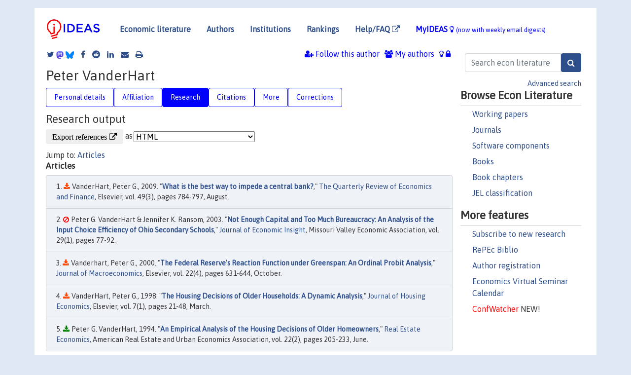

--- FILE ---
content_type: text/html; charset=UTF-8
request_url: https://ideas.repec.org/f/pva882.html
body_size: 10394
content:
 <!DOCTYPE html> <html><head>
  <TITLE>Peter VanderHart | IDEAS/RePEc</TITLE>
   
      <meta charset="utf-8">
    <meta http-equiv="X-UA-Compatible" content="IE=edge">
    <meta name="viewport" content="width=device-width, initial-scale=1.0">
    <link rel="stylesheet" href="https://maxcdn.bootstrapcdn.com/bootstrap/4.0.0/css/bootstrap.min.css" integrity="sha384-Gn5384xqQ1aoWXA+058RXPxPg6fy4IWvTNh0E263XmFcJlSAwiGgFAW/dAiS6JXm" crossorigin="anonymous">
    <link rel="stylesheet" href="/css/font-awesome.min.css">
<!--    <link rel="stylesheet" href="https://cdn.jsdelivr.net/npm/fork-awesome@1.2.0/css/fork-awes
ome.min.css" integrity="sha256-XoaMnoYC5TH6/+ihMEnospgm0J1PM/nioxbOUdnM8HY=" crossorigin="anonymous">-->
<!--    <link rel="stylesheet" href="https://site-assets.fontawesome.com/releases/v6.2.0/css/all.css" />-->
    <link href="/css/normalnew.css" rel="stylesheet" type="text/css"/>
    <link href="/css/pushy.css" rel="stylesheet" type="text/css"/>
    <link rel="icon" type="image.jpg" href="/favicon.ico">
<!--[if lte IE 9]>
  <script src="/css/html5shiv.min.js"></script>
  <script src="/css/respond.min.js"></script>
<![endif]-->
  <script type='text/javascript'>
    var captchaContainer = null;
    var loadCaptcha = function() {
      captchaContainer = grecaptcha.render('captcha_container', {
        'sitekey' : '6LdQebIaAAAAACSKxvbloyrkQ_q-MqhOAGgD5PQV',
        'callback' : function(response) {
          console.log(response);
        }
      });
    };
  </script>

  <META NAME="keywords" CONTENT="Peter VanderHart, Economics, Author,  Research, IDEAS">
  <META NAME="description" CONTENT="Peter VanderHart: current contact   information and listing of economic research of this author provided by   RePEc/IDEAS">
<META NAME="twitter:card" content="summary">
<META NAME="twitter:site" content="@repec_org">
<META NAME="twitter:title" content="Peter VanderHart on RePEc/IDEAS">
<META NAME="twitter:description" content="Current information and listing of economic research for Peter VanderHart with RePEc Short-ID pva882">
<META NAME="twitter:image" content="https://ideas.repec.org/RePEc.gif">
  <script type="application/ld+json">
  {
    "@context": "http://schema.org",
    "@type": "Person",
    "familyName": "VanderHart",
    "givenName": "Peter",
    "name": "Peter VanderHart", 
    "url": "https://ideas.repec.org//f/pva882.html",
    "description": "Profile of economist Peter VanderHart with RePEc Short-ID pva882"
  }
  </script>
  </head> 
  <body>
  
<!-- Google tag (gtag.js) -->
<script async src="https://www.googletagmanager.com/gtag/js?id=G-G63YGSJVZ7"></script>
<script>
  window.dataLayer = window.dataLayer || [];
  function gtag(){dataLayer.push(arguments);}
  gtag('js', new Date());

  gtag('config', 'G-G63YGSJVZ7');
</script>

<div class="container">
    <div id="header" class="row">
      <nav class="navbar navbar-collapse navbar-expand-md" role="navigation">
          <a class="navbar-brand" href="/">
            <img width="125" src="/ideas4.jpg" border="0" alt="IDEAS home">
          </a>
	<button class="navbar-toggler" type="button" data-toggle="collapse" data-target="#mobilesearch" aria-controls="mobilesearch" aria-expanded="false" aria-label="Toggle navigation">
	  <span class="navbar-toggler-icon"><i class="fa fa-search"></i></span>
	</button>
	<div class="collapse" id="mobilesearch">
	  <div class="form-inline">
	  <form method="POST" action="/cgi-bin/htsearch2" id="mobilesearch" role="search" class="card card-body">
            <div class="input-group">
              <input class="form-control" type="text" name="q" value="" placeholder="Search econ literature">
              <span class="input-group-btn">
		<input class="btn btn-default btn-lg fa" type="submit" value="&#xf002;" style="color:white;background-color:#2d4e8b;">
              </span>
            </div>
            <a href="/search.html" class="advanced-search">Advanced search</a>
	  </form>
	  </div>
	  </div>
	<button class="navbar-toggler" type="button" data-toggle="collapse" data-target="#mobilemenu" aria-controls="mobilemenu" aria-expanded="false" aria-label="Toggle navigation">
	  <span class="navbar-toggler-icon"><i class="fa fa-bars"></i></span>
	</button>
	<div class="collapse" id="mobilemenu">
          <ul class="navbar-nav mr-auto">
            <li class="nav-item">
	      <a class="nav-link" href="/">Economic literature:</a> <a href="/i/p.html">papers</A>, <a href="/i/a.html">articles</A>, <a href="/i/c.html">software</A>, <a href="/i/h.html">chapters</A>, <a href="/i/b.html">books</A>.
	    </li>
            <li class="nav-item">
              <a class="nav-link" href="/i/e.html">Authors</a>
	    </li>
            <li class="nav-item">
              <a class="nav-link" href="http://edirc.repec.org/">Institutions</a>
	    </li>
            <li class="nav-item">
	      <a class="nav-link" href="/top/">Rankings</a>
	    </li>
            <li class="nav-item">
	      <a class="nav-link" href="/help.html" target="_blank">Help/FAQ  <i class="fa fa-external-link"></i></a>
	    </li>
            <li class="nav-item">
	      <a class="nav-link" href="/cgi-bin/myideas.cgi">MyIDEAS <I class="fa fa-lightbulb-o"></I></a>
	    </li>
	    <li class="nav-item">
	      <span class="nav-text">More options at page bottom</span>
	    </li>
          </ul>
	</div>
	<div class="d-none d-md-inline">
          <ul class="nav nav-fill" id="topnav">
            <li class="nav-item">
	      <a class="nav-link" href="/">Economic literature</a>
	    </li>
            <li class="nav-item">
              <a class="nav-link" href="/i/e.html">Authors</a>
	    </li>
            <li class="nav-item">
              <a class="nav-link" href="http://edirc.repec.org/">Institutions</a>
	    </li>
            <li class="nav-item">
	      <a class="nav-link" href="/top/">Rankings</a>
	    </li>
            <li class="nav-item">
	      <a class="nav-link" href="/help.html" target="_blank">Help/FAQ  <i class="fa fa-external-link"></i></a>
	    </li>
            <li class="nav-item">
	      <a class="nav-link" href="/cgi-bin/myideas.cgi" style="color:blue;">MyIDEAS <I class="fa fa-lightbulb-o"></I> <small>(now with weekly email digests)</small></a>
	    </li>
          </ul>
        </div>
      </nav>
    </div>
    
    
    <div class="row">
      <div class="col-12" style="margin-top: -10px;">
	
	
	<div id="sidebar" class="sidebar-nav-fixed pull-right d-none d-print-none d-md-inline col-md-3">
	  <div class="inline-form">
	  <form method="POST" action="/cgi-bin/htsearch2" id="topsearch" role="search" class="navbar-form navbar-right">
            <div class="input-group">
              <input class="form-control" type="text" name="q" value="" placeholder="Search econ literature">
	      <input class="btn fa" type="submit" value="&#xf002;" style="color:white;background-color:#2d4e8b;">
            </div>
            <a href="/search.html" class="advanced-search">Advanced search</a>
	  </form>
	  </div>
	  <div id="menu">
            <h3>Browse Econ Literature</h3>
            <ul>
              <li><a href="/i/p.html">Working papers</a></li>
              <li><a href="/i/a.html">Journals</a></li>
              <li><a href="/i/c.html">Software components</a></li>
              <li><a href="/i/b.html">Books</a></li>
              <li><a href="/i/h.html">Book chapters</a></li>
              <li><a href="/j/">JEL classification</a></li>
            </ul>
	    
            <h3>More features</h3>
            <ul>
	      <li><a href="http://nep.repec.org/">Subscribe to new research</a></li>
	      <li><a href="https://biblio.repec.org/">RePEc Biblio</a></li>
	      <li><a href="https://authors.repec.org/">Author registration</a></li>
	      <li><a href="/v/">Economics Virtual Seminar Calendar</a></li>
	      <li><a href="https://confwatcher.b2ideas.eu/"><font color="red">ConfWatcher</font></a> NEW!</li>
            </ul>
	  </div>
	</div>
	<div class="d-none d-print-block">
	  <img width="145" src="/ideas4.jpg" border="0" alt="IDEAS home"> Printed from https://ideas.repec.org/f/pva882.html 
	</div>
	
	<div id="main" class="col-12 col-md-9">
	  <div class="site-overlay"></div>
	  <div class="d-print-none">
	    
<div id="messages" class="col-xs-12">

  
<span class="share-block">
            <a class="share-twitter fa fa-twitter" href="#" title="Share on Twitter"></a>
<!--            <a class="share-mastodon fa fa-mastodon" href="#" title="Share on Mastodon"></a>-->
<!--            <share-to-mastodon message="Found on RePEc/IDEAS:" url='https://ideas.repec.org/f/pva882.html'><font color="#2d4e8b"><i class="fa fa-mastodon"></i></font></share-to-mastodon>-->
            <share-to-mastodon message="Found on RePEc/IDEAS:" url='https://ideas.repec.org/f/pva882.html'><img src="/images/mastodon.svg" height=15></share-to-mastodon>
            <a href="https://bsky.app/intent/compose?text=Found%20on%20RePEc/IDEAS:%20https://ideas.repec.org/f/pva882.html%20&#128161;" target="_NEW"><img src="/images/bluesky.svg" height=15></a>
            <a class="share-facebook fa fa-facebook" href="#" title="Share on Facebook"></a>
            <a class="share-reddit fa fa-reddit" href="#" title="Share on Reddit"></a>
            <a class="share-linkedin fa fa-linkedin" href="#"  title="Share on LinkedIn"></a>
<!--            <a class="share-stumbleupon fa fa-stumbleupon" href="#"  title="Share on StumbleUpon"></a>-->
<!--            <a class="share-delicious fa fa-delicious" href="#" title="Save on Delicious"></a>-->
            <a class="share-email fa fa-envelope" href="#"  title="Share by Email"></a>
            <a class="share-print fa fa-print" href="#" title="Print this page"></a>
</span>













<span id="myideas">

<a href="/cgi-bin/myideas.cgi" data-toggle="tooltip" title="MyIDEAS: not logged in">
<i class="fa fa-lightbulb-o"></i>
<i class="fa fa-lock"></i>&nbsp;</a>




 <A HREF="/cgi-bin/myideas.cgi#myiauthors1"><I class="fa fa-users"></I>&nbsp;My&nbsp;authors</A> 
 <i class="fa fa-user-plus"></i>&nbsp;<span onclick="loadDoc('https://ideas.repec.org/cgi-bin/myiadd2.cgi',myFunction);return true;">Follow this author</span>


</span>
<script>
function loadDoc(url,cfunc) {
  var xhttp = new XMLHttpRequest();
  xhttp.onreadystatechange = function() {
    if (xhttp.readyState == 4 && xhttp.status == 200) {
      cfunc(xhttp);
    }
  };
  xhttp.open("GET", url, true);
  xhttp.send();
}
function myFunction(xhttp) {
  document.getElementById("response").innerHTML = xhttp.responseText;
}
</script><span id="response"></span>
</div>


	  </div>
	  <div id="content-block">
	    
	    

  <div id="title">
<H1>Peter VanderHart </H1></div>
 <ul class="nav nav-pills" id="myTab" role="tablist">
  <li class="nav-item">
    <a class="nav-link" id="person-tab" data-toggle="tab" href="#person" role="tab" aria-controls="person" aria-selected="true">Personal details</a>
  </li>
<li class="nav-item">
    <a class="nav-link" id="affiliation-tab" data-toggle="tab" href="#affiliation" role="tab" aria-controls="affiliation" aria-selected="true">Affiliation</a>
  </li>
<li class="nav-item">
    <a class="nav-link active" id="research-tab" data-toggle="tab" href="#research" role="tab" aria-controls="research" aria-selected="true">Research</a>
   </li>
<li class="nav-item">
    <a class="nav-link" id="cites-tab" data-toggle="tab" href="#cites" role="tab" aria-controls="cites" aria-selected="true">Citations</a>
  </li>
<li class="nav-item">
    <a class="nav-link" id="more-tab" data-toggle="tab" href="#more" role="tab" aria-controls="more" aria-selected="true">More</a>
  </li>
<li class="nav-item">
    <a class="nav-link" id="correct-tab" data-toggle="tab" href="#correct" role="tab" aria-controls="correct" aria-selected="true">Corrections</a>
  </li>
</ul>

 <div class="tab-content" id="myTabContent">
 
 <div class="tab-pane fade" id="person" role="tabpanel" aria-labelledby="person-tab">
            <h2>Personal Details</h2>
        <table class="table table-condensed">
        <tbody>
        <tr>
        <td>First Name:</td><td>Peter</td>
        </tr><tr>
        <td>Middle Name:</td><td></td>
        </tr><tr>
        <td>Last Name:</td><td>VanderHart</td>  
        </tr><tr>  
        <td>Suffix:</td><td></td>
        </tr><tr>
        <td>RePEc Short-ID:</td><td>pva882</td>
        </tr><tr>
        <td class="emaillabel"></td><td>
[This author has chosen not to make the email address public]</td></tr><tr>
  <td class="homelabel"></td><td></td>
  </tr><tr>
  <td class="postallabel"></td><td></td>
  </tr><tr>
  <td class="phonelabel"></td><td></td>
</tr></tbody></table></div>

 <div class="tab-pane fade" id="affiliation" role="tabpanel" aria-labelledby="affiliation-tab">
    <h2>Affiliation</H2>
<h3> Department of Economics<BR>College of Business<BR>Bowling Green State University</h3><span class="locationlabel"> Bowling Green, Ohio (United States)</span><BR>
<span class="homelabel"> <A HREF="http://www.bgsu.edu/business/departments-and-programs/economics.html" target="_blank">http://www.bgsu.edu/business/departments-and-programs/economics.html  <i class="fa fa-external-link"></i></A></span><BR>
<span class="handlelabel"> RePEc:edi:debgsus </span>(<A HREF="http://edirc.repec.org/data/debgsus.html">more details at EDIRC</A>)
</div>
 
  <div class="tab-pane fade show active" id="research" role="tabpanel" aria-labelledby="research-tab">
    <h2>Research output</h2><form method="post" action="/cgi-bin/refs.cgi" target="refs" class="form-inline" role="form" style="margin-bottom: 10px;">
<input type="hidden" name="handle" value="RePEc:eee:jmacro:v:22:y:2000:i:4:p:631-644#RePEc:eee:jhouse:v:7:y:1998:i:1:p:21-48#RePEc:bla:reesec:v:22:y:1994:i:2:p:205-233#RePEc:mve:journl:v:29:y:2003:i:1:p:77-92#RePEc:eee:quaeco:v:49:y:2009:i:3:p:784-797">
<div class="pull-left" style="padding-right: 2px;">
<input type="submit" class="btn btn-default fa" name="ref" value="Export references &#xf08e;"> as
</div>
<div class="col-xs-8" style="padding-left: 0;">
<select name="output" size="1">
<option value="0">HTML</option>
<option value="0.5">HTML with abstract</option>
<option value="1">plain text</option>
<option value="1.5">plain text with abstract</option>
<option value="2">BibTeX</option>
<option value="3">RIS (EndNote, RefMan, ProCite)</option>
<option value="4">ReDIF</option>
<option value="6">JSON</option>
</select> 
</div>
</form>Jump to: <A HREF="#articles">Articles</a> <A NAME="articles"></A><H3>Articles</H3><OL class="list-group">
<LI class="list-group-item downgate">  VanderHart, Peter G., 2009.
"<B><A HREF="/a/eee/quaeco/v49y2009i3p784-797.html">What is the best way to impede a central bank?</A></B>,"
<A HREF="/s/eee/quaeco.html">The Quarterly Review of Economics and Finance</A>, Elsevier, vol. 49(3), pages 784-797, August.
<LI class="list-group-item downnone">  Peter G. VanderHart & Jennifer K. Ransom, 2003.
"<B><A HREF="/a/mve/journl/v29y2003i1p77-92.html">Not Enough Capital and Too Much Bureaucracy: An Analysis of the Input Choice Efficiency of Ohio Secondary Schools</A></B>,"
<A HREF="/s/mve/journl.html">Journal of Economic Insight</A>, Missouri Valley Economic Association, vol. 29(1), pages 77-92.
<LI class="list-group-item downgate">  Vanderhart, Peter G., 2000.
"<B><A HREF="/a/eee/jmacro/v22y2000i4p631-644.html">The Federal Reserve's Reaction Function under Greenspan: An Ordinal Probit Analysis</A></B>,"
<A HREF="/s/eee/jmacro.html">Journal of Macroeconomics</A>, Elsevier, vol. 22(4), pages 631-644, October.
<LI class="list-group-item downgate">  VanderHart, Peter G., 1998.
"<B><A HREF="/a/eee/jhouse/v7y1998i1p21-48.html">The Housing Decisions of Older Households: A Dynamic Analysis</A></B>,"
<A HREF="/s/eee/jhouse.html">Journal of Housing Economics</A>, Elsevier, vol. 7(1), pages 21-48, March.
<LI class="list-group-item downfree">  Peter G. VanderHart, 1994.
"<B><A HREF="/a/bla/reesec/v22y1994i2p205-233.html">An Empirical Analysis of the Housing Decisions of Older Homeowners</A></B>,"
<A HREF="/s/bla/reesec.html">Real Estate Economics</A>, American Real Estate and Urban Economics Association, vol. 22(2), pages 205-233, June.
</ol>
</div>

 <div class="tab-pane fade" id="cites" role="tabpanel" aria-labelledby="cites-tab">

  <h2>Citations</h2>
  Many of the citations below have been collected in an experimental project, 
<A HREF="http://citec.repec.org/">CitEc</A>, where <A HREF="http://citec.repec.org/p/v/pva882.html">a more detailed citation analysis</A> can be found. These are 
citations from works listed in <A HREF="http://repec.org/">RePEc</A> 
that could be analyzed mechanically. So far, only a minority of all 
works could be analyzed. See under "Corrections" how you can help improve the citation analysis.<P><A NAME="articles"></A><H3>Articles</H3><OL class="list-group">
<LI class="list-group-item downgate">  Vanderhart, Peter G., 2000.
"<B><A HREF="/a/eee/jmacro/v22y2000i4p631-644.html">The Federal Reserve's Reaction Function under Greenspan: An Ordinal Probit Analysis</A></B>,"
<A HREF="/s/eee/jmacro.html">Journal of Macroeconomics</A>, Elsevier, vol. 22(4), pages 631-644, October.
 <P>Cited by: <OL>
<LI class="list-group-item downgate">  Hakan Danis, 2017.
"<B><A HREF="/a/spr/eurase/v7y2017i2d10.1007_s40822-017-0069-x.html">Nonlinearity and asymmetry in the monetary policy reaction function: a partially generalized ordered probit approach</A></B>,"
<A HREF="/s/spr/eurase.html">Eurasian Economic Review</A>, Springer;Eurasia Business and Economics Society, vol. 7(2), pages 161-178, August.

<LI class="list-group-item downgate">  Seibert, Armin & Sirchenko, Andrei & Müller, Gernot, 2021.
"<B><A HREF="/a/eee/dyncon/v124y2021ics0165188920302177.html">A model for policy interest rates</A></B>,"
<A HREF="/s/eee/dyncon.html">Journal of Economic Dynamics and Control</A>, Elsevier, vol. 124(C).

<div class="otherversion"><UL><LI class="list-group-item downfree"> Armin Seibert & Andrei Sirchenko & Gernot Muller, 2018.
 "<B><A HREF="/p/hig/wpaper/192-ec-2018.html">A Model for Policy Interest Rates</A></B>,"
<A HREF="/s/hig/wpaper.html">HSE Working papers</A> 
WP BRP 192/EC/2018, National Research University Higher School of Economics.

</UL></div><LI class="list-group-item downfree"> Sjoerd van den Hauwe & Dick van Dijk & Richard Paap, 2011.
 "<B><A HREF="/p/tin/wpaper/20110093.html">Bayesian Forecasting of Federal Funds Target Rate Decisions</A></B>,"
<A HREF="/s/tin/wpaper.html">Tinbergen Institute Discussion Papers</A> 
11-093/4, Tinbergen Institute.

<div class="otherversion"><UL><LI class="list-group-item downgate">  van den Hauwe, Sjoerd & Paap, Richard & van Dijk, Dick, 2013.
"<B><A HREF="/a/eee/jmacro/v37y2013icp19-40.html">Bayesian forecasting of federal funds target rate decisions</A></B>,"
<A HREF="/s/eee/jmacro.html">Journal of Macroeconomics</A>, Elsevier, vol. 37(C), pages 19-40.

</UL></div><LI class="list-group-item downfree">  Carlo Rosa, 2009.
"<B><A HREF="/a/bla/ecnote/v38y2009i1-2p39-66.html">Forecasting the Direction of Policy Rate Changes: The Importance of ECB Words</A></B>,"
<A HREF="/s/bla/ecnote.html">Economic Notes</A>, Banca Monte dei Paschi di Siena SpA, vol. 38(1‐2), pages 39-66, February.

<div class="otherversion"><UL><LI class="list-group-item downfree"> ROSA, Carlo, 2009.
 "<B><A HREF="/p/cor/louvco/2009001.html">Forecasting the direction of policy rate changes : the importance of ECB words</A></B>,"
<A HREF="/s/cor/louvco.html">LIDAM Discussion Papers CORE</A> 
2009001, Université catholique de Louvain, Center for Operations Research and Econometrics (CORE).

</UL></div><LI class="list-group-item downfree"> Katrin Woelfel & Christoph S. Weber, 2014.
 "<B><A HREF="/p/bav/wpaper/154_woelfelweber.html">Searching for the FED's Reaction Function</A></B>,"
<A HREF="/s/bav/wpaper.html">Working Papers</A> 
154, Bavarian Graduate Program in Economics (BGPE).

<div class="otherversion"><UL><LI class="list-group-item downgate">  Katrin Wölfel & Christoph S. Weber, 2017.
"<B><A HREF="/a/spr/empeco/v52y2017i1d10.1007_s00181-016-1076-6.html">Searching for the Fed’s reaction function</A></B>,"
<A HREF="/s/spr/empeco.html">Empirical Economics</A>, Springer, vol. 52(1), pages 191-227, February.

</UL></div><LI class="list-group-item downfree"> Alain Durré & Philippe Ledent, 2012.
 "<B><A HREF="/p/ies/wpaper/e201210.html">The Two-tier foreign exchange market and the conduct of monetary policy: The Belgian case during Bretton-Woods era</A></B>,"
<A HREF="/s/ies/wpaper.html">Working Papers</A> 
2012-ECO-10, IESEG School of Management.

<LI class="list-group-item downfree"> Andrei Sirchenko, 2019.
 "<B><A HREF="/p/ame/wpaper/1901.html">A regime-switching model for the federal funds rate target</A></B>,"
<A HREF="/s/ame/wpaper.html">UvA-Econometrics Working Papers</A> 
19-01, Universiteit van Amsterdam, Dept. of Econometrics.

<LI class="list-group-item downgate">  Rosa, Carlo & Verga, Giovanni, 2007.
"<B><A HREF="/a/eee/poleco/v23y2007i1p146-175.html">On the consistency and effectiveness of central bank communication: Evidence from the ECB</A></B>,"
<A HREF="/s/eee/poleco.html">European Journal of Political Economy</A>, Elsevier, vol. 23(1), pages 146-175, March.

<LI class="list-group-item downfree">  Adrienne A. Kearney, 2003.
"<B><A HREF="/a/eej/eeconj/v29y2003i4p565-574.html">The Changing Probability of a Monetary Policy Response to Inflation and Employment Announcements</A></B>,"
<A HREF="/s/eej/eeconj.html">Eastern Economic Journal</A>, Eastern Economic Association, vol. 29(4), pages 565-574, Fall.

<LI class="list-group-item downgate">  O. David Gulley & Jahangir Sultan, 2011.
"<B><A HREF="/a/taf/apfiec/v21y2011i14p1005-1019.html">Economics, politics and the federal funds markets: does the Fed play politics?</A></B>,"
<A HREF="/s/taf/apfiec.html">Applied Financial Economics</A>, Taylor & Francis Journals, vol. 21(14), pages 1005-1019.

</OL><P>
<LI class="list-group-item downgate">  VanderHart, Peter G., 1998.
"<B><A HREF="/a/eee/jhouse/v7y1998i1p21-48.html">The Housing Decisions of Older Households: A Dynamic Analysis</A></B>,"
<A HREF="/s/eee/jhouse.html">Journal of Housing Economics</A>, Elsevier, vol. 7(1), pages 21-48, March.
 <P>Cited by: <OL>
<LI class="list-group-item downfree"> BÃ¶rsch-Supan, Axel & HeiÃŸ, Florian & Miki Seko, 2002.
 "<B><A HREF="/p/mea/meawpa/02008.html">Housing Demand in Germany and Japan</A></B>,"
<A HREF="/s/mea/meawpa.html">MEA discussion paper series</A> 
02008, Munich Center for the Economics of Aging (MEA) at the Max Planck Institute for Social Law and Social Policy.

<div class="otherversion"><UL><LI class="list-group-item downgate">  Borsch-Supan, Axel & Heiss, Florian & Seko, Miki, 2001.
"<B><A HREF="/a/eee/jhouse/v10y2001i3p229-252.html">Housing Demand in Germany and Japan</A></B>,"
<A HREF="/s/eee/jhouse.html">Journal of Housing Economics</A>, Elsevier, vol. 10(3), pages 229-252, September.

</UL></div><LI class="list-group-item downfree"> Jeffry Jacob & Abdul Munasib, 2009.
 "<B><A HREF="/p/okl/wpaper/0901.html">Housing Tenure Choice Implications of Social Networks</A></B>,"
<A HREF="/s/okl/wpaper.html">Economics Working Paper Series</A> 
0901, Oklahoma State University, Department of Economics and Legal Studies in Business, revised 2009.

<LI class="list-group-item downgate">  Kan, Kamhon, 2000.
"<B><A HREF="/a/eee/juecon/v48y2000i1p46-69.html">Dynamic Modeling of Housing Tenure Choice</A></B>,"
<A HREF="/s/eee/juecon.html">Journal of Urban Economics</A>, Elsevier, vol. 48(1), pages 46-69, July.

<LI class="list-group-item downfree"> Abdul Munasib, 2009.
 "<B><A HREF="/p/okl/wpaper/0905.html">Housing Tenure Choice Implications of Social Networks: A Structural Model Approach</A></B>,"
<A HREF="/s/okl/wpaper.html">Economics Working Paper Series</A> 
0905, Oklahoma State University, Department of Economics and Legal Studies in Business.

<LI class="list-group-item downgate">  Garner, Thesia I. & Short, Kathleen, 2009.
"<B><A HREF="/a/eee/jhouse/v18y2009i3p233-248.html">Accounting for owner-occupied dwelling services: Aggregates and distributions</A></B>,"
<A HREF="/s/eee/jhouse.html">Journal of Housing Economics</A>, Elsevier, vol. 18(3), pages 233-248, September.

<LI class="list-group-item downfree"> Ross Guest, 2004.
 "<B><A HREF="/p/ecm/ausm04/66.html">Housing Affordability Options for First Home Owner-Occupiers in Australia: A Simulation Analysis</A></B>,"
<A HREF="/s/ecm/ausm04.html">Econometric Society 2004 Australasian Meetings</A> 
66, Econometric Society.

<LI class="list-group-item downfree">  Sefa Awaworyi Churchill & Siew Ling Yew & Thi Minh Thu Nguyen, 2022.
"<B><A HREF="/a/bla/reesec/v50y2022i4p966-989.html">Health status and housing tenure decisions of older Australians</A></B>,"
<A HREF="/s/bla/reesec.html">Real Estate Economics</A>, American Real Estate and Urban Economics Association, vol. 50(4), pages 966-989, December.

<LI class="list-group-item downfree">  Ross S. Guest, 2005.
"<B><A HREF="/a/bla/ecorec/v81y2005i254p237-248.html">A Life Cycle Analysis of Housing Affordability Options for First Home Owner‐Occupiers in Australia</A></B>,"
<A HREF="/s/bla/ecorec.html">The Economic Record</A>, The Economic Society of Australia, vol. 81(254), pages 237-248, September.

<LI class="list-group-item downgate">  Ching-Ter Chang & Cheng-Yuan Ku & Hui-Ping Ho & Chechen Liao, 2011.
"<B><A HREF="/a/spr/qualqt/v45y2011i4p969-983.html">A MCGP decision aid for homebuyers to make the best choice</A></B>,"
<A HREF="/s/spr/qualqt.html">Quality & Quantity: International Journal of Methodology</A>, Springer, vol. 45(4), pages 969-983, June.

</OL><P>
<LI class="list-group-item downfree">  Peter G. VanderHart, 1994.
"<B><A HREF="/a/bla/reesec/v22y1994i2p205-233.html">An Empirical Analysis of the Housing Decisions of Older Homeowners</A></B>,"
<A HREF="/s/bla/reesec.html">Real Estate Economics</A>, American Real Estate and Urban Economics Association, vol. 22(2), pages 205-233, June.
 <P>Cited by: <OL>
<LI class="list-group-item downfree"> Declan French & Donal McKillop & Tripti Sharma, 2017.
 "<B><A HREF="/p/qub/charms/1704.html">Analysis of Housing Equity Withdrawal by its Forms</A></B>,"
<A HREF="/s/qub/charms.html">CHaRMS Working Papers</A> 
17-04, Centre for HeAlth Research at the Management School (CHaRMS).

<LI class="list-group-item downgate">  Jones, Lawrence D., 1997.
"<B><A HREF="/a/eee/juecon/v41y1997i2p243-263.html">The Tenure Transition Decision For Elderly Homeowners</A></B>,"
<A HREF="/s/eee/juecon.html">Journal of Urban Economics</A>, Elsevier, vol. 41(2), pages 243-263, March.

<LI class="list-group-item downgate">  Kwan Ok Lee & Gary Painter, 2014.
"<B><A HREF="/a/bla/reesec/v42y2014i1p109-152.html">Housing Tenure Transitions of Older Households: What is the Role of Child Proximity?</A></B>,"
<A HREF="/s/bla/reesec.html">Real Estate Economics</A>, American Real Estate and Urban Economics Association, vol. 42(1), pages 109-152, March.

<LI class="list-group-item downgate">  Painter, Gary & Lee, KwanOk, 2009.
"<B><A HREF="/a/eee/regeco/v39y2009i6p749-760.html">Housing tenure transitions of older households: Life cycle, demographic, and familial factors</A></B>,"
<A HREF="/s/eee/regeco.html">Regional Science and Urban Economics</A>, Elsevier, vol. 39(6), pages 749-760, November.

<LI class="list-group-item downgate">  VanderHart, Peter G., 1998.
"<B><A HREF="/a/eee/jhouse/v7y1998i1p21-48.html">The Housing Decisions of Older Households: A Dynamic Analysis</A></B>,"
<A HREF="/s/eee/jhouse.html">Journal of Housing Economics</A>, Elsevier, vol. 7(1), pages 21-48, March.

<LI class="list-group-item downfree">  Sefa Awaworyi Churchill & Siew Ling Yew & Thi Minh Thu Nguyen, 2022.
"<B><A HREF="/a/bla/reesec/v50y2022i4p966-989.html">Health status and housing tenure decisions of older Australians</A></B>,"
<A HREF="/s/bla/reesec.html">Real Estate Economics</A>, American Real Estate and Urban Economics Association, vol. 50(4), pages 966-989, December.

<LI class="list-group-item downfree">  Xun Bian & Zhenguo Lin, 2022.
"<B><A HREF="/a/bla/reesec/v50y2022i5p1360-1397.html">Housing debt and elderly housing tenure choices</A></B>,"
<A HREF="/s/bla/reesec.html">Real Estate Economics</A>, American Real Estate and Urban Economics Association, vol. 50(5), pages 1360-1397, September.

</OL><P>
</OL></div>
 
<div class="tab-pane fade" id="more" role="tabpanel" aria-labelledby="more-tab">
   <h2>More information</h2>
    Research fields, statistics, top rankings, if available.<h3>Statistics</h3>
<h4><A HREF="http://logec.repec.org/RAS/pva882.htm">Access
     and download statistics</A> for all items</H4>
</div>

  <div class="tab-pane fade" id="correct" role="tabpanel" aria-labelledby="correct-tab">
<h2>Corrections</H2>

    <P>All material on this site has been provided by the respective publishers and authors. You can help correct errors and omissions. For general information on how to correct material on RePEc, see <A HREF="/corrections.html">these instructions</A>.
</p><P>
To update listings or check citations waiting for approval, Peter  VanderHart   should log into the <A HREF="https://authors.repec.org/">RePEc Author Service</A>.
</P><P>
To make corrections to the bibliographic information of a particular item, find the technical contact on the abstract page of that item. There, details are also given on how to add or correct references and citations.
</P><P>
To link different versions of the same work, where versions have a different title, <A HREF="http://ideas.repec.org/cgi-bin/addrelated.cgi">use this form</A>. Note that if the versions have a very similar title and are in the author's profile, the links will usually be created automatically.
<P>
Please note that most corrections can take a couple of weeks to filter through the various RePEc services. 

</div>
</div>
</div>
<div id="footer" class="row d-print-none">
  <div class="col-sm-6 more-services">
    <h3 style="border-bottom: 1px solid #111; position: relative; right:0.9em;">More services and features</h3>
    <div class="row">
      <div class="list-group col">
        <a href="/cgi-bin/myideas.cgi" class="list-group-item">
          <h4 class="list-group-item-heading">MyIDEAS</h4>
          <p class="list-group-item-text">Follow serials, authors, keywords &amp; more</p>
        </a>
        <a href="http://authors.repec.org/" class="list-group-item">
          <h4 class="list-group-item-heading">Author registration</h4>
          <p class="list-group-item-text">Public profiles for Economics researchers</p>
        </a>
        <a href="http://ideas.repec.org/top/" class="list-group-item">
          <h4 class="list-group-item-heading">Rankings</h4>
          <p class="list-group-item-text">Various research rankings in Economics</p>
        </a>
        <a href="http://genealogy.repec.org/" class="list-group-item">
          <h4 class="list-group-item-heading">RePEc Genealogy</h4>
          <p class="list-group-item-text">Who was a student of whom, using RePEc</p>
        </a>
        <a href="http://biblio.repec.org/" class="list-group-item">
          <h4 class="list-group-item-heading">RePEc Biblio</h4>
          <p class="list-group-item-text">Curated articles &amp; papers on economics topics</p>
        </a>
      </div>
      <div class="list-group col">
        <a href="http://mpra.ub.uni-muenchen.de/" class="list-group-item" target="_blank">
          <h4 class="list-group-item-heading">MPRA  <i class="fa fa-external-link"></i></h4>
          <p class="list-group-item-text">Upload your paper to be listed on RePEc and IDEAS</p>
        </a>
        <a href="http://nep.repec.org/" class="list-group-item" target="_blank">
          <h4 class="list-group-item-heading">New papers by email <i class="fa fa-external-link"></i></h4>
          <p class="list-group-item-text">Subscribe to new additions to RePEc</p>
        </a>
        <a href="http://www.econacademics.org/" class="list-group-item">
          <h4 class="list-group-item-heading">EconAcademics</h4>
          <p class="list-group-item-text">Blog aggregator for economics research</p>
        </a>
        <a href="http://plagiarism.repec.org/" class="list-group-item">
          <h4 class="list-group-item-heading">Plagiarism</h4>
          <p class="list-group-item-text">Cases of plagiarism in Economics</p>
        </a>
      </div>
      </div>
    </div>
    <div class="col-sm more-services">
      <h3 style="border-bottom: 1px solid #111;">About RePEc</h3>
      <div class="list-group col">
        <a href="http://repec.org/" class="list-group-item" target="_blank">
	  <h4 class="list-group-item-heading">RePEc home <i class="fa fa-external-link"></i></h4>
	  <p class="list-group-item-text">Initiative for open bibliographies in Economics</p>
	</a>
        <a href="http://blog.repec.org/" class="list-group-item" target="_blank">
          <h4 class="list-group-item-heading">Blog <i class="fa fa-external-link"></i></h4>
          <p class="list-group-item-text">News about RePEc</p>
	</a>
        <a href="/help.html" class="list-group-item" target="_blank">
          <h4 class="list-group-item-heading">Help/FAQ <i class="fa fa-external-link"></i></h4>
          <p class="list-group-item-text">Questions about IDEAS and RePEc</p>
	</a>
        <a href="/team.html" class="list-group-item">
          <h4 class="list-group-item-heading">RePEc team</h4>
          <p class="list-group-item-text">RePEc volunteers</p>
	</a>
        <a href="/archives.html" class="list-group-item">
          <h4 class="list-group-item-heading">Participating archives</h4>
          <p class="list-group-item-text">Publishers indexing in RePEc</p>
	</a>
        <a href="https://ideas.repec.org/privacy.html" class="list-group-item" target="_blank">
          <h4 class="list-group-item-heading">Privacy statement <i class="fa fa-external-link"></i></h4>
	</a>
      </div>
    </div>
    <div class="col-sm more-services">
      <h3 style="border-bottom: 1px solid #111;">Help us</h3>
      <div class="list-group col">
        <a href="/corrections.html" class="list-group-item">
          <h4 class="list-group-item-heading">Corrections</h4>
          <p class="list-group-item-text">Found an error or omission?</p>
	</a>
        <a href="/volunteers.html" class="list-group-item">
          <h4 class="list-group-item-heading">Volunteers</h4>
          <p class="list-group-item-text">Opportunities to help RePEc</p>
	</a>
        <a href="/participate.html" class="list-group-item">
          <h4 class="list-group-item-heading">Get papers listed</h4>
          <p class="list-group-item-text">Have your research listed on RePEc</p>
	</a>
        <a href="/stepbystep.html" class="list-group-item">
          <h4 class="list-group-item-heading">Open a RePEc archive</h4>
          <p class="list-group-item-text">Have your institution's/publisher's output listed on RePEc</p>
	</a>
	<a href="/getdata.html" class="list-group-item">
          <h4 class="list-group-item-heading">Get RePEc data</h4>
          <p class="list-group-item-text">Use data assembled by RePEc</p>
	</a>
      </div>
    </div>
</div>
<div class="row">
  <div class="col-12" style="text-align: center; padding-top: 10px;">
    <div id="sidelogos">
      <a href="https://ideas.repec.org/">IDEAS</a> is a <a href="http://repec.org/" target="_blank">RePEc <i class="fa fa-external-link"></i></a> service. RePEc uses bibliographic data supplied by the respective publishers.
    </div>
  </div>
  
  
</div>
</div>

</div>
<!--<script src="https://code.jquery.com/jquery-3.2.1.slim.min.js" integrity="sha384-KJ3o2DKtIkvYIK3UENzmM7KCkRr/rE9/Qpg6aAZGJwFDMVNA/GpGFF93hXpG5KkN" crossorigin="anonymous"></script>-->
<script src="https://code.jquery.com/jquery-3.2.1.min.js"></script>
<script src="https://cdnjs.cloudflare.com/ajax/libs/popper.js/1.12.9/umd/popper.min.js" integrity="sha384-ApNbgh9B+Y1QKtv3Rn7W3mgPxhU9K/ScQsAP7hUibX39j7fakFPskvXusvfa0b4Q" crossorigin="anonymous"></script>
<script src="https://maxcdn.bootstrapcdn.com/bootstrap/4.0.0/js/bootstrap.min.js" integrity="sha384-JZR6Spejh4U02d8jOt6vLEHfe/JQGiRRSQQxSfFWpi1MquVdAyjUar5+76PVCmYl" crossorigin="anonymous"></script>
<script type="module" src="https://cdn.jsdelivr.net/npm/@justinribeiro/share-to-mastodon@0.2.0/dist/share-to-mastodon.js"></script>
<script src="/css/ideas.js"></script>
<script src="/css/pushy.js"></script>
<script>
$(document).ready(function() {
    // show active tab on reload
    if (location.hash !== '') $('a[href="' + location.hash + '"]').tab('show');

    // remember the hash in the URL without jumping
//    $('a[data-toggle="tab"]').on('shown.bs.tab', function(e) {
//       if(history.pushState) {
//            history.pushState(null, null, '#'+$(e.target).attr('href').substr(1));
//       } else {
//            location.hash = '#'+$(e.target).attr('href').substr(1);
//       }
//    });
});
</script>

</BODY>
</HTML>